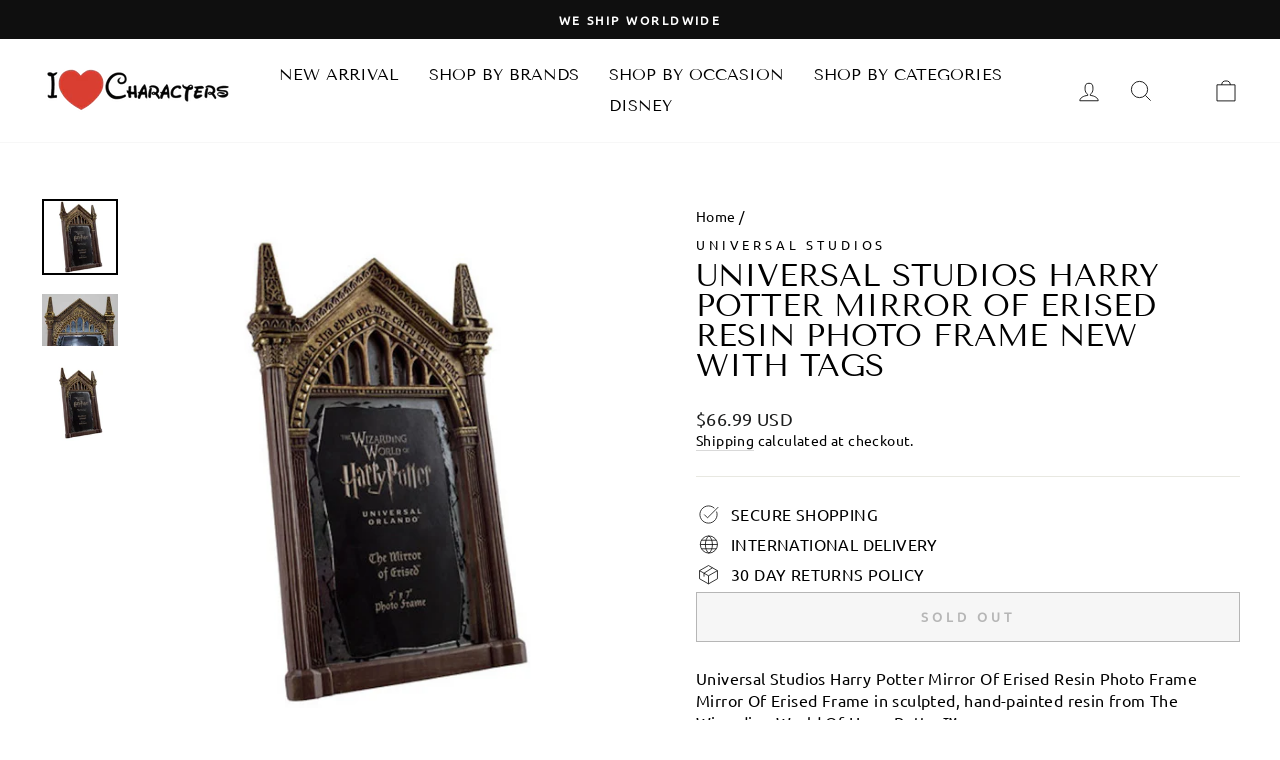

--- FILE ---
content_type: text/javascript
request_url: https://www.ilovecharacters.com/cdn/shop/t/25/assets/ced-custom.js?v=34026918549673155121701753650
body_size: -577
content:
function pro(){$(document).ready(function(){$(".slider-hero").flickity({contain:!0,wrapAround:!0}),$(".flickity-prev-next-button.next").on("click",function(e){e.stopPropagation(),e.preventDefault()}),$(".flickity-prev-next-button.previous").on("click",function(e){e.stopPropagation(),e.preventDefault()}),$(".flickity-page-dots").each(function(){$(this).children().length==1&&$(this).hide()})})}pro(),setInterval(function(){pro()},100);
//# sourceMappingURL=/cdn/shop/t/25/assets/ced-custom.js.map?v=34026918549673155121701753650
